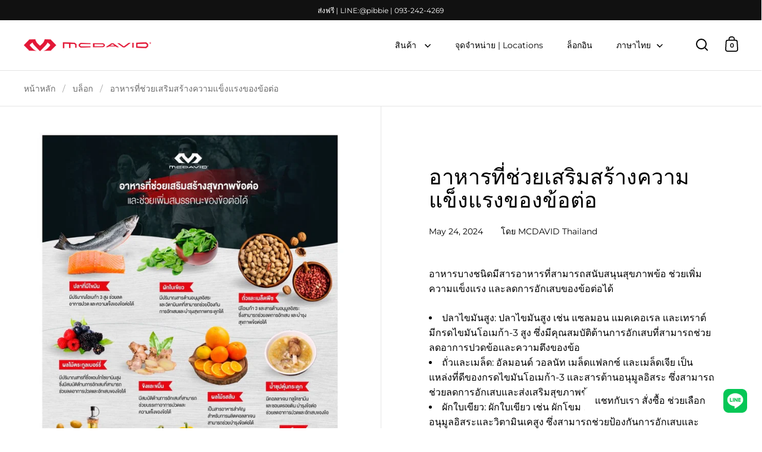

--- FILE ---
content_type: text/css
request_url: https://mcdavid-thailand.com/cdn/shop/t/110/assets/section-text-columns-with-icons.css?v=38973651169325788011690681720
body_size: -479
content:
.text-columns-with-icons{margin-bottom:0;text-align:center}.text-w-icon{display:flex;flex-wrap:wrap;padding-inline-start:5%;padding-inline-end:5%;align-items:center;margin:0!important}.text-w-icon[data-size="1"] .text-w-icon__container{width:100%}.text-w-icon[data-size="2"] .text-w-icon__container{width:50%}@media screen and (max-width: 480px){.text-w-icon[data-size="2"] .text-w-icon__container{width:100%;margin-bottom:80px}}.text-w-icon[data-size="3"] .text-w-icon__container{width:33.33%}@media screen and (max-width: 768px),screen and (max-width: 1024px) and (orientation: portrait){.text-w-icon[data-size="3"] .text-w-icon__container{width:100%;margin-bottom:80px}}.text-w-icon .text-w-icon__container:last-child{margin-bottom:0!important}.text-w-icon svg g{stroke-width:2px}.text-w-icon__container{padding:0 5%}.text-w-icon__icon{margin-bottom:1.8em}.text-w-icon__icon svg{width:64px;height:64px}.text-w-icon__icon svg *{fill:none!important;stroke:var(--main-text)}.text-w-icon__rte p:last-child{margin-bottom:0}.text-w-icon__rte+.button{margin-top:32px}@media screen and (max-width: 768px),screen and (max-width: 1024px) and (orientation: portrait){.text-w-icon__container{padding:0 25px}.text-w-icon:first-child{padding-inline-start:0}.text-w-icon:last-child{padding-inline-end:0}}
/*# sourceMappingURL=/cdn/shop/t/110/assets/section-text-columns-with-icons.css.map?v=38973651169325788011690681720 */
